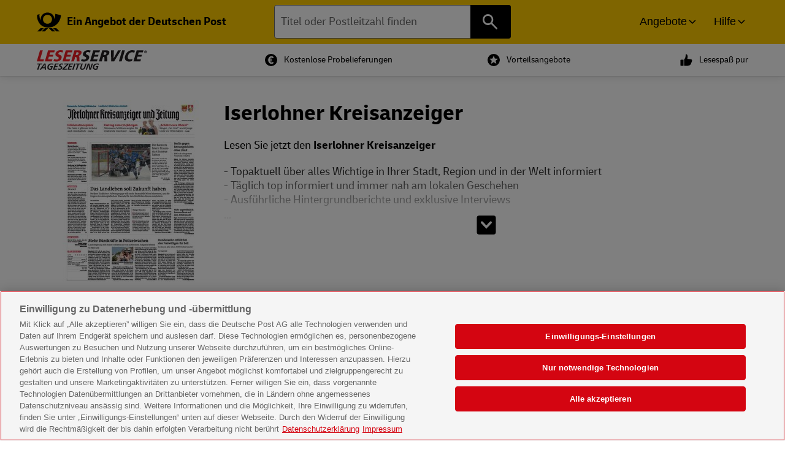

--- FILE ---
content_type: text/html; charset=UTF-8
request_url: https://www.leserservice.de/tageszeitungen/iserlohner-kreisanzeiger/
body_size: 20586
content:
<!DOCTYPE html>
<html lang="de">
<head>
    <title>Iserlohner Kreisanzeiger ⭐ Abo kostenlos testen</title>

    <link rel="canonical" href="https://www.leserservice.de/zeitschriften/iserlohner-kreisanzeiger-im-abo/"/>
    <meta name="viewport" content="width=device-width, initial-scale=1"/>
    <meta charset="utf-8">
    <meta http-equiv="x-dns-prefetch-control" content="off" />
    <meta name="robots" content="index" />
    <meta name="generator" content="Deutsche Post Leserservice - 3.10.251103"/>
    <meta name="publisher" content="Deutsche Post Leserservice" />
    <meta name="copyright" content="Deutsche Post Leserservice" />
    <meta name="description" content="Der offizielle Aboshop der Deutschen Post mit über 3.000 Zeitschriften, attraktiven Prämien und flexiblen Laufzeiten. Finden Sie Ihr perfektes Abo bei Leserservice.de." />
    <meta name="google-site-verification" content="pueqeLPRrnqZDfpPaO0jz1a8wt9Qi81MEK1APMQOqMI" />

        <link rel="image_src" href="https://www.leserservice.de/medien/objekte/150/841_8209_iserlohner_kreisanzeiger.jpg" />    <meta property="og:title" content=""/>
    <meta name="theme-color" content="#ffCC00">

    <link rel="shortcut icon" type="image/x-icon" href="/favicon.ico"/>
    <link rel="stylesheet" href="/frontend/leserservice/dist/css/app.css?v=411a14b48596c560418fcff781d7a35d">

    <script>
        // Define dataLayer and the gtag function.
        window.dataLayer = window.dataLayer || [];
        function gtag(){dataLayer.push(arguments);}
    </script>

    <!--Banner script here!-->

        <script type="text/javascript">
                window.hasOneTrustConsent = function(category){
            if(typeof window.OnetrustActiveGroups === "undefined"){
                return false;
            }
            return window.OnetrustActiveGroups.search(category) !== -1;
        }
    </script>
    <script type="text/javascript" charset="UTF-8" data-document-language="true" data-domain-script="b259d884-8a9b-4529-9763-56f9db374fb4" src="https://cdn.cookielaw.org/scripttemplates/otSDKStub.js" crossorigin="anonymous"></script>
    <!-- Google tag (gtag.js) -->
    <script async type="text/plain" src="https://www.googletagmanager.com/gtag/js" class="optanon-category-C0002 optanon-category-C0004"></script>
    <script type="text/javascript">
        window.dataLayer = window.dataLayer || [];
        function gtag(){dataLayer.push(arguments);}
        gtag('js', new Date());
    </script>
    <script type="text/plain" class="optanon-category-C0004">
        gtag('config', 'G-CRM1M02YW5', {
            'anonymize_ip': true,
            'allow_google_signals': false,
            'allow_ad_personalization_signals': true,
            'link_attribution': true,
            'ad_storage': 'granted',
            'analytics_storage': 'granted'
        });
    </script>
    <script type="text/plain" class="optanon-category-C0002">
        if (typeof gtag !== 'function') {
            window.dataLayer = window.dataLayer || [];
            function gtag(){dataLayer.push(arguments);}
            gtag('js', new Date());
        }
        gtag('config', 'AW-1069900717', {
            'ad_storage': 'granted',
            'analytics_storage': 'granted'
        });
    </script>
</head>    <body class="page page--tz">
        <a href="#page-content" class="skip-link">Zum Hauptinhalt springen</a>
        <a href="#page-footer" class="skip-link">Zum Footer springen</a>
        <header id="page-header" class="page__header page__header--with-search">
    <div class="header-top grid__container--full">
    <div class="header-top__inner grid__container">
        <div class="grid__row">
            <div class="header-top__left grid__cell--small-12 grid__cell--medium-4">
                <a href="/" class="header-top-left__logo" title="Logo des Deutsche Post Leserservice, verlinkt zur Startseite" role="link">
                    <svg class="show--for-small-only" width="100%" height="100%" aria-hidden="true" viewBox="0 0 135 23" xmlns="http://www.w3.org/2000/svg" xmlns:xlink="http://www.w3.org/1999/xlink" xml:space="preserve" style="fill-rule:evenodd;clip-rule:evenodd;stroke-linejoin:round;stroke-miterlimit:2;"><rect x="0" y="0" width="134.446" height="22.761" style="fill:none;"/><g><g><g><path d="M30.022,18.101l6.478,0l0.568,-1.932l-3.751,0l2.614,-8.751l-2.727,0l-3.182,10.683Z" style="fill:#bd1717;fill-rule:nonzero;"/><path d="M37.863,18.101l6.819,0l0.568,-1.932l-4.205,0l0.796,-2.614l3.75,0l0.569,-1.932l-3.751,0l0.682,-2.273l3.978,0l0.568,-1.932l-6.592,0l-3.182,10.683Z" style="fill:#bd1717;fill-rule:nonzero;"/><path d="M55.82,7.645c-0.909,-0.227 -1.478,-0.34 -2.614,-0.34c-3.864,-0 -4.773,2.727 -4.887,3.068c-1.137,3.75 3.637,2.841 3.068,4.887c-0.227,0.909 -1.136,1.25 -2.045,1.25c-1.023,0 -1.591,-0.341 -2.273,-0.682l-0.796,2.046c0.455,0.113 1.591,0.454 2.955,0.454c2.273,0 4.319,-1.25 4.887,-3.182c1.137,-3.75 -3.637,-2.841 -3.068,-4.773c0.227,-0.796 1.022,-1.136 1.818,-1.136c0.682,-0 1.591,0.227 2.046,0.568l0.909,-2.16" style="fill:#bd1717;fill-rule:nonzero;"/><path d="M55.138,18.101l6.819,0l0.454,-1.932l-4.091,0l0.796,-2.614l3.75,0l0.568,-1.932l-3.864,0l0.796,-2.273l3.977,0l0.569,-1.932l-6.592,0l-3.182,10.683Z" style="fill:#bd1717;fill-rule:nonzero;"/><path d="M68.776,9.237l0.795,-0c1.478,-0 1.364,0.909 1.137,1.363c-0.228,0.796 -0.909,1.364 -1.932,1.364l-0.796,0l0.796,-2.727m-5.114,8.864l2.727,0l1.25,-4.319c1.023,0 1.364,0 1.364,1.478l-0,2.841l2.841,0l-0.113,-3.523c-0,-1.25 -0.228,-1.705 -1.023,-1.818c2.273,-0.455 2.955,-2.16 3.068,-2.614c0.568,-1.932 -0.795,-2.728 -2.614,-2.728l-4.205,0l-3.295,10.683Z" style="fill:#bd1717;fill-rule:nonzero;"/><path d="M82.641,7.645c-0.909,-0.227 -1.478,-0.34 -2.614,-0.34c-3.864,-0 -4.773,2.727 -4.887,3.068c-1.136,3.75 3.637,2.841 3.068,4.887c-0.227,0.909 -1.136,1.25 -2.045,1.25c-1.023,0 -1.591,-0.341 -2.273,-0.682l-0.796,2.046c0.455,0.113 1.591,0.454 2.955,0.454c2.273,0 4.319,-1.25 4.887,-3.182c1.137,-3.75 -3.637,-2.841 -3.068,-4.773c0.227,-0.796 1.022,-1.136 1.818,-1.136c0.682,-0 1.591,0.227 2.046,0.568l0.909,-2.16" style="fill:#12120f;fill-rule:nonzero;"/><path d="M81.959,18.101l6.819,0l0.568,-1.932l-4.205,0l0.796,-2.614l3.75,0l0.568,-1.932l-3.864,0l0.796,-2.273l3.977,0l0.569,-1.932l-6.592,0l-3.182,10.683Z" style="fill:#12120f;fill-rule:nonzero;"/><path d="M95.938,9.237l0.795,-0c1.478,-0 1.364,0.909 1.137,1.363c-0.228,0.796 -0.91,1.364 -1.932,1.364l-0.796,0l0.796,-2.727m-5.228,8.864l2.727,0l1.251,-4.319c1.022,0 1.363,0 1.363,1.478l0,2.841l2.841,0l-0.113,-3.523c-0,-1.25 -0.227,-1.705 -1.023,-1.818c2.273,-0.455 2.955,-2.16 3.069,-2.614c0.568,-1.932 -0.796,-2.728 -2.614,-2.728l-4.205,0l-3.296,10.683Z" style="fill:#12120f;fill-rule:nonzero;"/><path d="M102.643,18.101l2.841,0l6.592,-10.683l-2.728,0l-4.318,7.728l0.227,-7.728l-2.841,0l0.227,10.683Z" style="fill:#12120f;fill-rule:nonzero;"/><path d="M110.144,18.101l2.727,0l3.069,-10.683l-2.614,0l-3.182,10.683Z" style="fill:#12120f;fill-rule:nonzero;"/><path d="M125.827,7.759c-0.341,-0.114 -1.136,-0.568 -2.841,-0.568c-2.273,-0 -5.569,1.591 -6.705,5.455c-1.023,3.409 0.568,5.569 3.636,5.569c1.478,-0 2.501,-0.228 2.955,-0.341l0.569,-2.273c-0.341,0.114 -1.137,0.568 -2.501,0.568c-1.704,0 -2.614,-1.364 -1.932,-3.523c0.568,-2.046 2.16,-3.409 3.978,-3.409c1.25,-0 1.818,0.34 2.159,0.568l0.682,-2.046" style="fill:#12120f;fill-rule:nonzero;"/><path d="M124.35,18.101l6.819,0l0.568,-1.932l-4.205,0l0.795,-2.614l3.751,0l0.568,-1.932l-3.864,0l0.796,-2.273l3.977,0l0.568,-1.932l-6.591,0l-3.182,10.683Z" style="fill:#12120f;fill-rule:nonzero;"/></g></g><g><g><g><path d="M9.577,18.625l3.754,0l-3.791,3.79l-3.754,0l3.791,-3.79Zm-8.854,3.79l3.755,0l3.789,-3.79l-3.753,0l-3.791,3.79Zm17.233,-3.79l-3.754,0l3.791,3.79l3.753,0l-3.79,-3.79Zm5.063,0l-3.754,0l3.791,3.79l3.753,0l-3.79,-3.79Zm5.554,-15.164c-0.533,7.722 -6.395,14.486 -15.092,14.482c-9.838,-0.003 -13.642,-8.454 -13.13,-14.857l2.89,-0.908c-0.47,3.644 0.672,6.272 1.459,7.477c-0.937,-5.155 3.002,-9.329 7.932,-9.332c4.435,-0.003 8.103,3.197 8.085,7.787c0.651,-1.752 1.104,-4.419 1.197,-6.287l6.659,1.638Zm-10.598,4.811c0,-2.908 -2.385,-5.265 -5.33,-5.265c-2.942,0 -5.328,2.357 -5.328,5.265c-0,2.908 2.386,5.265 5.328,5.265c2.945,0 5.33,-2.357 5.33,-5.265l0,0Z" style="fill-rule:nonzero;"/></g></g></g></g></svg>
                    <svg class="show--for-medium" width="100%" height="100%" aria-hidden="true"  viewBox="0 0 29 23" xmlns="http://www.w3.org/2000/svg" xmlns:xlink="http://www.w3.org/1999/xlink" xml:space="preserve" style="fill-rule:evenodd;clip-rule:evenodd;stroke-linejoin:round;stroke-miterlimit:2;"><rect x="0" y="0" width="28.913" height="22.761" style="fill:none;"/><g><g><g><g><path d="M9.577,18.625l3.754,0l-3.791,3.79l-3.754,0l3.791,-3.79Zm-8.854,3.79l3.755,0l3.789,-3.79l-3.753,0l-3.791,3.79Zm17.233,-3.79l-3.754,0l3.791,3.79l3.753,0l-3.79,-3.79Zm5.063,0l-3.754,0l3.791,3.79l3.753,0l-3.79,-3.79Zm5.554,-15.164c-0.533,7.722 -6.395,14.486 -15.092,14.482c-9.838,-0.003 -13.642,-8.454 -13.13,-14.857l2.89,-0.908c-0.47,3.644 0.672,6.272 1.459,7.477c-0.937,-5.155 3.002,-9.329 7.932,-9.332c4.435,-0.003 8.103,3.197 8.085,7.787c0.651,-1.752 1.104,-4.419 1.197,-6.287l6.659,1.638Zm-10.598,4.811c0,-2.908 -2.385,-5.265 -5.33,-5.265c-2.942,0 -5.328,2.357 -5.328,5.265c-0,2.908 2.386,5.265 5.328,5.265c2.945,0 5.33,-2.357 5.33,-5.265l0,0Z" style="fill-rule:nonzero;"/></g></g></g></g></svg>
                    <strong class="header-top-left__text show--for-medium">
                        Ein Angebot der Deutschen Post
                    </strong>
                </a>
            </div>
            <div class="header-top__middle grid__cell--small-12 grid__cell--medium-4">
                <div class="header-top__search" role="search" aria-label="Onlineshop Suche">
                    <div class="ve--suggestsuche" data-form-token="c7d1b96739abb057975fb442432812a182f32c18"></div>
                </div>
            </div>
            <div class="header-top__right grid__cell--small-12 grid__cell--medium-4">
                <nav class="navigation--top" aria-label="Header Navigation">
                    <button data-aria-controls="header-main" data-css-id="nav-toggle-main" class="button--toggle dropdown__toggle" data-css-class="dropdown__toggle" data-target="#header-main" data-group="header" data-button-text="Angebote">Angebote</button>
                    <button aria-expanded="false" data-aria-controls="header-help" data-css-id="nav-toggle-help" class="button--toggle dropdown__toggle" data-css-class="dropdown__toggle" data-target="#header-help" data-group="header" data-button-text="Hilfe">Hilfe</button>
                </nav>
            </div>
        </div>
    </div>
</div>
<div class="header-main grid__container--full toggle-container toggle-container--overlay" id="header-main">
    <div class="header-main__inner grid__container">
        <nav class="header-main__navigation grid__row grid__row--gap-x" id="navigation-main" aria-label="Haupt Navigation">
            
<div class="grid__cell grid__cell--medium-4">
    <nav class="header-main__navigation-zeitschriften" aria-label="Hauptnavigation Bereich Zeitschriften">
        <strong class="h5">Zeitschriften</strong>
                    <ul class="menu menu--underline">
                                <li class="menu__page menu__page--zeitschriften grid__cell">
                    <a href="/zeitschriften/aktionen/" title="" class=" ">Aktionsangebote</a>
                </li>
                                <li class="menu__page menu__page--zeitschriften grid__cell">
                    <a href="/zeitschriften/aktuelles-fernsehprogramm/" title="" class=" ">Aktuelles Fernsehprogramm</a>
                </li>
                                <li class="menu__page menu__page--zeitschriften grid__cell">
                    <a href="/zeitschriften/auto-und-motorrad/" title="" class=" ">Auto &amp; Motorrad</a>
                </li>
                                <li class="menu__page menu__page--zeitschriften grid__cell">
                    <a href="/zeitschriften/computer-und-technik/" title="" class=" ">Computer &amp; Technik</a>
                </li>
                                <li class="menu__page menu__page--zeitschriften grid__cell">
                    <a href="/zeitschriften/epaper/" title="" class=" ">Digitale Angebote</a>
                </li>
                                <li class="menu__page menu__page--zeitschriften grid__cell">
                    <a href="/zeitschriften/essen-kultur-und-reisen/" title="" class=" ">Essen, Kultur &amp; Reisen</a>
                </li>
                                <li class="menu__page menu__page--zeitschriften grid__cell">
                    <a href="/zeitschriften/epaper/" title="" class=" ">E-Paper</a>
                </li>
                                <li class="menu__page menu__page--zeitschriften grid__cell">
                    <a href="/zeitschriften/film-und-musik/" title="" class=" ">Film &amp; Musik</a>
                </li>
                                <li class="menu__page menu__page--zeitschriften grid__cell">
                    <a href="/zeitschriften/frauen-und-mode/" title="" class=" ">Frauen &amp; Mode</a>
                </li>
                                <li class="menu__page menu__page--zeitschriften grid__cell">
                    <a href="/zeitschriften/kinder-eltern-und-familie/" title="" class=" ">Kinder, Eltern &amp; Familie</a>
                </li>
                                <li class="menu__page menu__page--zeitschriften grid__cell">
                    <a href="/zeitschriften/leute-und-unterhaltung/" title="" class=" ">Leute &amp; Unterhaltung</a>
                </li>
                                <li class="menu__page menu__page--zeitschriften grid__cell">
                    <a href="/zeitschriften/maenner-und-lifestyle/" title="" class=" ">Männer &amp; Lifestyle</a>
                </li>
                                <li class="menu__page menu__page--zeitschriften grid__cell">
                    <a href="/zeitschriften/neu-beim-leserservice/" title="" class=" ">Neu beim LESERSERVICE</a>
                </li>
                                <li class="menu__page menu__page--zeitschriften grid__cell">
                    <a href="/zeitschriften/politik-und-wirtschaft/" title="" class=" ">Politik &amp; Wirtschaft</a>
                </li>
                                <li class="menu__page menu__page--zeitschriften grid__cell">
                    <a href="/zeitschriften/romane-und-raetsel/" title="" class=" ">Romane &amp; Rätsel</a>
                </li>
                                <li class="menu__page menu__page--zeitschriften grid__cell">
                    <a href="/zeitschriften/sport-freizeit-und-hobby/" title="" class=" ">Sport, Freizeit &amp; Hobby</a>
                </li>
                                <li class="menu__page menu__page--zeitschriften grid__cell">
                    <a href="/zeitschriften/Wissensmagazine/" title="" class=" ">Wissensmagazine</a>
                </li>
                                <li class="menu__page menu__page--zeitschriften grid__cell">
                    <a href="/zeitschriften/wohnen-garten-und-tiere/" title="" class=" ">Wohnen, Garten &amp; Tiere</a>
                </li>
                                                <li class="menu__page menu__page--zeitschriften grid__cell">
                    <a href="/zeitschriften/" title="zeitschriften Abo kaufen">
                    Alle Zeitschriften                    </a>
                </li>
                            </ul>
    </nav>
    </div>

<div class="grid__cell grid__cell--medium-4">
    <nav class="header-main__navigation-tageszeitungen" aria-label="Hauptnavigation Bereich Tageszeitungen">
        <strong class="h5">Tageszeitungen</strong>
                    <ul class="menu menu--underline">
                                <li class="menu__page menu__page--tageszeitungen grid__cell">
                    <a href="/tageszeitungen/#plzsuche" title="" class=" ">Suche nach Postleitzahl</a>
                </li>
                                <li class="menu__page menu__page--tageszeitungen grid__cell">
                    <a href="/tageszeitungen/#tageszeitungen-az" title="" class=" ">Tageszeitungen A-Z</a>
                </li>
                                <li class="menu__page menu__page--tageszeitungen grid__cell">
                    <a href="/tageszeitungen/iserlohner-kreisanzeiger/" title="" class=" is-active">Iserlohner Kreisanzeiger</a>
                </li>
                                                <li class="menu__page menu__page--zeitschriften grid__cell">
                    <a href="/tageszeitungen/" title="tageszeitungen Abo kaufen">
                    Tageszeitung finden                    </a>
                </li>
                            </ul>
    </nav>

    <nav class="header-main__navigation-epaper" aria-label="Hauptnavigation Bereich United Kiosk Partnerangebote">
        <strong class="h5">United Kiosk Partnerangebote</strong>
                    <ul class="menu menu--underline">
                                <li class="menu__page menu__page--epaper grid__cell">
                    <a href="/epaper/" title="" class=" ">E-Paper</a>
                </li>
                                <li class="menu__page menu__page--epaper grid__cell">
                    <a href="/epaper/pks/100/" title="" class=" ">Internationale Magazine</a>
                </li>
                                <li class="menu__page menu__page--epaper grid__cell">
                    <a href="/epaper/pks/101/" title="" class=" ">Fachzeitschriften</a>
                </li>
                                <li class="menu__page menu__page--epaper grid__cell">
                    <a href="/epaper/pks/102/" title="" class=" ">3.500 weitere Zeitschriften</a>
                </li>
                                            </ul>
    </nav>
    </div>
<div class="grid__cell grid__cell--medium-4">
    <div class="header-main__promo show--for-medium">
            </div>
</div>
        </nav>
    </div>
</div>
<div class="header-help grid__container--full toggle-container toggle-container--overlay" id="header-help">
    <div class="header-help__inner grid__container">
        <nav class="header-help__navigation grid__row grid__row--gap-x" id="navigation-help" aria-label="Hilfe Navigation">
            <div class="grid__cell grid__cell--medium-4">
    <strong id="zeitschriften-heading" class="h5">Zeitschriften im Abo</strong>
    <nav id="nav-zeitschriften" aria-labelledby="zeitschriften-heading">
        <ul class="menu menu--underline">
            <li class="menu__page menu__page--aboform-1 grid__cell grid__cell--medium-4">
                <a href="/zeitschriften-im-praemienabo/"
                   title="Zeitschriften im Prämienabo 12-Monate">Prämienabo 12-Monate                </a>
            </li>
            <li class="menu__page menu__page--aboform-1 grid__cell grid__cell--medium-4">
                <a href="/zeitschriften-im-geschenkabo/"
                   title="Zeitschriften im Abo verschenken">Abo verschenken</a>
            </li>
            <li class="menu__page menu__page--aboform-1 grid__cell grid__cell--medium-4">
                <a href="/zeitschriften-leser-werben/"
                   title="Zeitschriften Leser werben">Leser werben</a>
            </li>
        </ul>
    </nav>
</div>

<div class="grid__cell grid__cell--medium-4">
    <strong id="hilfe-kontakt-heading" class="h5">Hilfe & Kontakt</strong>
    <nav id="nav-hilfe-kontakt" aria-labelledby="hilfe-kontakt-heading">
        <ul class="menu menu--underline">
            <li class="menu__page menu__page--kundenservice grid__cell grid__cell--medium-4">
                <a href="/aboformen/" title="Unsere Aboformen">Aboformen</a>
            </li>
            <li class="menu__page menu__page--praemien grid__cell grid__cell--medium-4">
                <a href="/praemien/"
                   title="Fragen und Antworten zu unseren Angeboten">Prämien</a>
            </li>
            <li class="menu__page menu__page--kundenservice grid__cell grid__cell--medium-4">
                <a href="/kundenservice/" title="Zu unserem Kundenservice">Kundenservice</a>
            </li>
            <li class="menu__page menu__page--kontakt grid__cell grid__cell--medium-4">
                <a href="/kontakt/" title="Zu unserem Kontaktbereich">Kontakt</a>
            </li>
            <li class="menu__page menu__page--faq grid__cell grid__cell--medium-4">
                <a href="/fragen-und-antworten.htm"
                   title="Fragen und Antworten zu unseren Angeboten">Fragen &
                    Antworten</a>
            </li>
        </ul>
    </nav>
</div>

<div class="grid__cell grid__cell--medium-4">
    <nav id="nav-help-quicklinks" aria-label="Schnell-Links">
        <ul class="menu">
            <li>
                <a href="/kontakt/"
                   class="panel panel--info help-panel help-panel--hotline">
                    <strong>Kontakt</strong><br>
                    <small>Wir helfen Ihnen weiter.</small>
                </a>
            </li>
            <li>
                <a href="/newsletter/anmelden/"
                   class="panel panel--info help-panel help-panel--newsletter">
                    <strong>Newsletter</strong><br>
                    <small>Keine Angebot mehr verpassen.</small>
                </a>
            </li>
        </ul>
    </nav>
</div>        </nav>
    </div>
</div>    <div class="header__leserservice grid__container show--for-medium">
    <div class="grid__row">
        <div class="header-leserservice__info grid__cell">
            <a href="/" class="header-leserservice-info__logo" title="Logo der Deutsche Post Tageszeitungen, verlinkt zur Startseite">
                <svg width="100%" height="100%" viewBox="0 0 2264 412" role="img"
                     aria-label="Logo der Deutsche Post Tageszeitungen"
                     xmlns="http://www.w3.org/2000/svg"
                     xml:space="preserve"
                     style="fill-rule:evenodd;clip-rule:evenodd;stroke-linejoin:round;stroke-miterlimit:1.41421;"><path
                        d="M2234.78,33.284c3.328,0 5.606,-0.571 5.606,-4.306c0,-3.331 -3.578,-3.737 -6.34,-3.737l-4.957,0l0,8.043l5.691,0Zm-12.678,-13.406l12.269,0c8.287,0 13,2.435 13,9.75c0,5.931 -3.575,8.288 -8.613,8.694l8.613,14.137l-7.147,0l-7.8,-13.812l-3.335,0l0,13.812l-6.987,0l0,-32.581Zm11.781,39.247c11.619,0 20.884,-9.266 20.884,-22.834c0,-13.488 -9.265,-22.835 -20.884,-22.835c-11.781,0 -20.881,9.347 -20.881,22.835c0,13.568 9.1,22.834 20.881,22.834Zm0,-52.169c16.169,0 29.331,13.166 29.331,29.335c0,16.168 -13.162,29.334 -29.331,29.334c-16.169,0 -29.331,-13.166 -29.331,-29.334c0,-16.169 13.162,-29.335 29.331,-29.335Z"
                        style="fill:#231f20;fill-rule:nonzero;"/>
                    <path d="M135.587,233.878l11.81,-41.181l-79.294,0l54.119,-188.738l-56.294,0l-65.928,229.919l135.587,0Z"
                          style="fill:#ed1c24;fill-rule:nonzero;"/>
                    <path d="M164.884,234.438l142.454,0l11.546,-40.254l-88.222,0l16.654,-58.075l79.981,0l11.544,-40.256l-79.982,0l14.76,-51.478l84.1,0l11.543,-40.253l-138.337,0l-66.041,230.316Z"
                          style="fill:#ed1c24;fill-rule:nonzero;"/>
                    <path d="M540.663,7.919c-19.366,-4.291 -32.057,-7.919 -54.026,-7.919c-80.321,0 -99.912,58.734 -101.899,65.663c-23.56,82.162 77.084,60.384 64.309,104.928c-5.391,18.812 -25.016,27.387 -42.866,27.387c-20.937,0 -33.428,-7.915 -48.45,-14.184l-15.956,44.872c9.447,2.972 32.612,9.572 61.787,9.572c47.713,0 91.329,-26.4 103.816,-69.954c23.466,-81.834 -76.515,-62.365 -64.497,-104.271c4.919,-17.16 20.919,-25.079 39.113,-25.079c15.103,0 32.472,5.282 43.965,11.879l14.704,-42.894Z"
                          style="fill:#ed1c24;fill-rule:nonzero;"/>
                    <path d="M527.162,234.275l142.454,0l11.543,-40.253l-88.215,0l16.65,-58.075l79.981,0l11.544,-40.256l-79.981,0l14.759,-51.475l84.1,0l11.544,-40.257l-138.338,0l-66.041,230.316Z"
                          style="fill:#ed1c24;fill-rule:nonzero;"/>
                    <path d="M814.269,42.894l17.162,0c30.207,0 27.716,19.469 24.969,29.037c-4.728,16.5 -20.031,30.36 -41.656,30.36l-17.506,0l17.031,-59.397Zm-109.113,191.381l56.294,0l26.681,-93.047c20.597,0 28.15,0 28.425,31.347l0.844,61.7l59.044,0l-3.144,-75.231c-1.072,-27.388 -5.288,-36.625 -22.225,-38.606l0.188,-0.66c48.893,-8.909 61.149,-46.856 63.893,-56.425c12.206,-42.565 -16.609,-59.394 -56.084,-59.394l-87.875,0l-66.041,230.316Z"
                          style="fill:#ed1c24;"/>
                    <path d="M1104.66,7.919c-19.366,-4.291 -32.057,-7.919 -54.026,-7.919c-80.324,0 -99.912,58.734 -101.9,65.663c-23.562,82.162 77.082,60.384 64.31,104.928c-5.394,18.812 -25.016,27.387 -42.863,27.387c-20.943,0 -33.431,-7.915 -48.45,-14.184l-15.962,44.872c9.45,2.972 32.612,9.572 61.794,9.572c47.709,0 91.318,-26.4 103.809,-69.954c23.466,-81.834 -76.513,-62.365 -64.497,-104.271c4.922,-17.16 20.922,-25.079 39.116,-25.079c15.103,0 32.472,5.282 43.965,11.879l14.704,-42.894Z"
                          style="fill:#231f20;fill-rule:nonzero;"/>
                    <path d="M1091.16,234.275l142.453,0l11.543,-40.253l-88.218,0l16.653,-58.075l79.981,0l11.544,-40.256l-79.982,0l14.757,-51.475l84.103,0l11.544,-40.257l-138.335,0l-66.043,230.316Z"
                          style="fill:#231f20;fill-rule:nonzero;"/>
                    <path d="M1385.13,42.894l17.163,0c30.206,0 27.709,19.469 24.968,29.037c-4.728,16.5 -20.031,30.36 -41.656,30.36l-17.503,0l17.028,-59.397Zm-109.116,191.381l56.297,0l26.678,-93.047c20.6,0 28.147,0 28.429,31.347l0.843,61.7l59.044,0l-3.144,-75.231c-1.071,-27.388 -5.29,-36.625 -22.228,-38.606l0.191,-0.66c48.894,-8.909 61.15,-46.856 63.89,-56.425c12.207,-42.565 -16.606,-59.394 -56.084,-59.394l-87.872,0l-66.044,230.316Z"
                          style="fill:#231f20;"/>
                    <path d="M1525.83,234.275l60.412,0l138.472,-230.316l-57.672,0l-91.406,167.95l-0.69,0l5.937,-167.95l-60.412,0l5.359,230.316Z"
                          style="fill:#231f20;fill-rule:nonzero;"/>
                    <path d="M1683.95,234.275l56.294,0l66.037,-230.316l-56.29,0l-66.041,230.316Z"
                          style="fill:#231f20;fill-rule:nonzero;"/>
                    <path d="M2013.55,11.219c-8.228,-3.631 -24.244,-11.219 -59.944,-11.219c-48.743,0 -117.437,33.656 -141.656,118.128c-20.912,72.922 11.553,120.11 77.119,120.11c30.547,0 51.969,-5.282 62.437,-8.254l11.75,-48.175c-6.153,2.313 -25.122,12.213 -52.587,12.213c-35.7,0 -54.11,-30.359 -41.244,-75.234c13.344,-46.525 45.791,-75.894 83.553,-75.894c25.744,0 37.7,8.581 44.956,13.2l15.616,-44.875Z"
                          style="fill:#231f20;fill-rule:nonzero;"/>
                    <path d="M1982.5,234.275l142.456,0l11.541,-40.253l-88.213,0l16.65,-58.075l79.982,0l11.54,-40.256l-79.981,0l14.765,-51.475l84.094,0l11.547,-40.257l-138.334,0l-66.047,230.316Z"
                          style="fill:#231f20;fill-rule:nonzero;"/>
                    <path d="M11.728,280.334l99.384,0l-6.509,20.282l-36.325,0l-35.537,108.422l-26.925,0l35.543,-108.422l-36.328,0l6.697,-20.282Z"
                          style="fill:#231f20;fill-rule:nonzero;"/>
                    <path d="M120.731,359.253l39.832,0l-1.847,-56.053l-0.738,0l-37.247,56.053Zm30.4,-78.919l28.578,0l9.032,128.704l-25.816,0l-1.125,-29.504l-54.769,0l-19.706,29.504l-28.584,0l92.39,-128.704Z"
                          style="fill:#231f20;fill-rule:nonzero;"/>
                    <path d="M335.041,307.625c-9.238,-6.453 -21.285,-9.222 -34.744,-9.222c-31.347,0 -53.819,24.525 -57.222,54.947c-2.328,20.838 10.178,37.616 32.122,37.616c5.897,0 9.772,0 12.866,-1.291l11.003,-34.109l-27.288,0l6.509,-20.285l52.185,0l-22.609,70.253c-7.91,3.132 -22.582,5.716 -35.119,5.716c-37.8,0 -61.125,-17.334 -56.672,-57.159c5.256,-47.022 39.29,-75.969 85.756,-75.969c14.384,0 29.275,2.028 42.159,7.191l-8.946,22.312Z"
                          style="fill:#231f20;fill-rule:nonzero;"/>
                    <path d="M373.294,280.334l75.784,0l-6.137,20.282l-50.341,0l-10.184,31.712l44.993,0l-6.325,20.288l-45.175,0l-11.603,36.137l50.894,0l-6.694,20.285l-76.709,0l41.497,-128.704Z"
                          style="fill:#231f20;fill-rule:nonzero;"/>
                    <path d="M532.787,305.044c-7.124,-3.872 -16.587,-6.641 -25.993,-6.641c-9.219,0 -21.985,3.691 -23.222,14.753c-2.31,20.65 41.719,19.36 37.719,55.132c-3.525,31.528 -29.51,42.962 -57.725,42.962c-12.354,0 -24.747,-2.95 -35.888,-7.191l9.088,-21.94c9.443,4.609 19.481,8.847 30.547,8.847c12.353,0 25.221,-6.269 26.771,-20.097c2.597,-23.231 -41.703,-19.544 -37.868,-53.844c3.031,-27.103 27.584,-38.903 52.293,-38.903c11.247,0 22.697,1.475 32.735,5.716l-8.457,21.206Z"
                          style="fill:#231f20;fill-rule:nonzero;"/>
                    <path d="M566.147,280.334l88.328,0l-6.697,20.282l-87.481,88.137l58.634,0l-6.509,20.285l-90.35,0l6.325,-20.285l87.3,-88.137l-56.241,0l6.691,-20.282Z"
                          style="fill:#231f20;fill-rule:nonzero;"/>
                    <path d="M670.875,280.334l75.784,0l-6.137,20.282l-50.341,0l-10.184,31.712l44.99,0l-6.325,20.288l-45.174,0l-11.604,36.137l50.894,0l-6.691,20.285l-76.709,0l41.497,-128.704Z"
                          style="fill:#231f20;fill-rule:nonzero;"/>
                    <path d="M767.488,280.334l26.921,0l-41.496,128.704l-26.922,0l41.497,-128.704Z"
                          style="fill:#231f20;fill-rule:nonzero;"/>
                    <path d="M805.1,280.334l99.387,0l-6.509,20.282l-36.325,0l-35.541,108.422l-26.921,0l35.54,-108.422l-36.328,0l6.697,-20.282Z"
                          style="fill:#231f20;fill-rule:nonzero;"/>
                    <path d="M942.462,280.334l-19.918,61.035c-6.26,18.069 -16.606,49.597 11.975,49.597c26.553,0 34.231,-24.15 41.212,-45.36l21.313,-65.272l25.443,0l-25.846,77.81c-11.069,33.009 -28.804,53.106 -64.575,53.106c-42.044,0 -49.647,-24.341 -37.985,-61.031l22.566,-69.885l25.815,0Z"
                          style="fill:#231f20;fill-rule:nonzero;"/>
                    <path d="M1046.44,280.334l32.637,0l16.547,97.725l0.369,0l31.95,-97.725l24.341,0l-42.238,128.704l-33.191,0l-15.89,-98.647l-0.369,0l-31.497,98.647l-24.706,0l42.047,-128.704Z"
                          style="fill:#231f20;fill-rule:nonzero;"/>
                    <path d="M1268.34,307.625c-9.234,-6.453 -21.281,-9.222 -34.74,-9.222c-31.347,0 -53.819,24.525 -57.222,54.947c-2.328,20.838 10.178,37.616 32.119,37.616c5.9,0 9.772,0 12.869,-1.291l11.003,-34.109l-27.288,0l6.509,-20.285l52.182,0l-22.606,70.253c-7.91,3.132 -22.582,5.716 -35.119,5.716c-37.8,0 -61.125,-17.334 -56.675,-57.159c5.259,-47.022 39.29,-75.969 85.756,-75.969c14.384,0 29.278,2.028 42.159,7.191l-8.947,22.312Z"
                          style="fill:#231f20;fill-rule:nonzero;"/></svg>
            </a>
            <div class="header-leserservice-info__icon">
                <img src="/img/system_icons_business/dp_ui_business_bezahlen_rgb_schwarz.svg" class="icon block block--h1-h" alt="" role="presentation">Kostenlose Probelieferungen
            </div>
            <div class="header-leserservice-info__icon">
                <img src="/img/system_icons_kommunikation/dp_ui_kommunikation_bewerten_rgb_schwarz.svg" class="icon block block--h1-h" alt="" role="presentation">Vorteilsangebote
            </div>
            <div class="header-leserservice-info__icon">
                <img src="/img/system_icons_basics/dp_ui_basic_daumen_hoch_rgb_schwarz.svg" class="icon block block--h1-h" alt="" role="presentation">Lesespaß pur
            </div>
        </div>
    </div>
</div>    </header>
<nav class="quickaccess show--for-xlarge" role="navigation" aria-label="Schnellzugriffsnavigation">
    <ul class="omniture">

        <li>
            <a href="/newsletter/" title="Newsletter" class="quickaccess-link quickaccess-link--newsletter"
               aria-label="Zur Newsletter Anmeldung">
                Newsletter
            </a>
        </li>

        <li class="show-for--page-checkout-supplier-21">
            <a href="tel:054180009055" title="Bestellhotline" class="quickaccess-link quickaccess-link--hotline"
               aria-label="Bestellhotline anrufen: 0541 80009055 (Gilt nur für ausgewählte Zeitschriften)">
                Bestell-<br>Hotline
            </a>
        </li>

        <li class="show-for--page-supplier-21">
            <button title="Chat" class="action--open-chat quickaccess-link quickaccess-link--chat"
                    aria-label="Chat zum Kundenservice">
                Chat
            </button>
        </li>

        <li class="quickaccess--supplier-21">
            <a href="/kontakt/" title="Kontakt" class="quickaccess-link quickaccess-link--kontakt"
               aria-label="Kontakt">
                Kontakt
            </a>
        </li>

        <li class="show-for--page-supplier-336">
            <a href="/kontakt/#tab-1" title="Kontakt" class="quickaccess-link quickaccess-link--kontakt"
               aria-label="Kontakt">
                Kontakt
            </a>
        </li>

    </ul>
</nav>        <main class="page__content" id="page-content">
                <section class="product-details grid__container padding--y-2">
        <div class="grid__row grid__row--gap-x grid__row--gap-y">
            <div class="grid__cell margin--bottom-1">
                <section class="product grid__row grid__row--gap-x-medium">
    <div class="ve--product-cover product-cover grid__cell grid__cell--medium-4 grid__cell--large-3">
        <noscript>
            <picture>
                <source media="(min-width:640px)" srcset="https://www.leserservice.de/medien/objekte/300/841_8209_iserlohner_kreisanzeiger.jpg">
                <img src="https://www.leserservice.de/medien/objekte/222/841_8209_iserlohner_kreisanzeiger.jpg" alt="Iserlohner Kreisanzeiger"
                     class="product-picture__image">
            </picture>
        </noscript>
    </div>
    <div class="grid__cell grid__cell--medium-8 grid__cell--large-9">
        <h1 class="product__header h2">
            Iserlohner Kreisanzeiger            <span class="product__subheader header--subheader"></span>
        </h1>
        <div class="ve--readmore">
            <div class="product__description">
                <p>Lesen Sie jetzt den<strong> Iserlohner Kreisanzeiger</strong></p>
<p>- Topaktuell &uuml;ber alles Wichtige in Ihrer Stadt, Region und in der Welt informiert<br />- T&auml;glich top informiert und immer nah am lokalen Geschehen<br />- Ausf&uuml;hrliche Hintergrundberichte und exklusive Interviews</p>            </div>
                            <nav class="product__tags" role="navigation" aria-label="Schlagwörter zum Produkt">
                    <ul class="menu">
                                            </ul>
                </nav>
                    </div>
    </div>
</section>            </div>
            <div class="grid__cell is--hidden">
                <div class="productassistent margin--bottom-2">

            <h2 class="show--for-screenreader">Abo zusammenstellen</h2>
    
    <div class="productassistent__subscriptions margin--bottom-2"
     data-objekt-string="{&quot;id&quot;:&quot;841&quot;,&quot;bezeichnung&quot;:&quot;Iserlohner Kreisanzeiger&quot;,&quot;mandant&quot;:&quot;2&quot;,&quot;verlag&quot;:&quot;IKZ Anzeigen- und Vertriebsgesellschaft mbH&quot;,&quot;verlagStrasse&quot;:&quot;Theodor-Heuss-Ring 4-6&quot;,&quot;verlagPlz&quot;:&quot;58636&quot;,&quot;verlagOrt&quot;:&quot;Iserlohn&quot;,&quot;cover&quot;:&quot;https:\/\/www.leserservice.de\/medien\/objekte\/222\/841_8209_iserlohner_kreisanzeiger.jpg&quot;,&quot;coverAlt&quot;:&quot;Iserlohner Kreisanzeiger&quot;,&quot;coverMedium&quot;:&quot;https:\/\/www.leserservice.de\/medien\/objekte\/300\/841_8209_iserlohner_kreisanzeiger.jpg&quot;,&quot;coverLarge&quot;:&quot;https:\/\/www.leserservice.de\/medien\/objekte\/400\/841_8209_iserlohner_kreisanzeiger.jpg&quot;}"
     data-abogroups-string="[{&quot;bezeichnung&quot;:&quot;Abos&quot;,&quot;abos&quot;:[],&quot;aktiv&quot;:null}]"
     data-has-checkout="1"
     data-token="c7d1b96739abb057975fb442432812a182f32c18">
</div></div>
                            </div>
        </div>
    </section>
    <section class="grid__container margin--bottom margin--top-2">
        <div class="grid__row">
            <div class="grid__cell">
                <div class="widget widget--tageszeitung-suche widget--card" id="plzsuche">

<div class="tageszeitung-suche__form">
            <div>
            <h2>Täglich GRATIS lesen, was Ihre Region und die Welt bewegt</h2>
        </div>
        <p>Über die Postleitzahleingabe finden Sie ganz bequem die Angebote für Ihre Region.</p>
    
            <form method="post" accept-charset="utf-8" action="&#x2F;tageszeitungen&#x2F;&#x23;widgetTageszeitungSuche" id="tz-plz-suche" class="ve-form">        <div class="input-group">
            <div class="input-group-wrapper">
                                <label class="is--required&#x20;label--inset" for="plz-6c7bccb9-6f3d-4646-ac98-135538e70209">Postleitzahl</label><input type="text" name="plz" class="input--label-inset" autocomplete="off" required="required" maxlength="5" id="plz-6c7bccb9-6f3d-4646-ac98-135538e70209" placeholder="" value="">                <a id="tageszeitung-suche-reset-plz" class="button button--reset" role="button" aria-label="Ergebnis der Tageszeitung-Suche zurücksetzen" tabindex="0"></a>
            </div>
            <div class="input-group-button">
                <button type="submit" name="setPlz" aria-label="Zeitungen&#x20;finden&#x20;-&#x20;In&#x20;Ihrem&#x20;PLZ&#x20;Gebiet" class="button&#x20;button--secondary" id="setPlz-c2a80113-7352-4498-a3bd-978b4b92713c" value="">Zeitungen finden</button>            </div>
        </div>
        </form>        <div class="ve--widget-tz-suche" data-teleport-target="#tz-plz-suche"></div>
    
</div></div>            </div>
        </div>
    </section>


        </main>
        <footer id="page-footer" class="page__footer page__footer--default grid__container grid__container--full has-background--gray-5">
        <div class="grid__container grid__row">
            <!-- / Payment Types -->
            <div class="grid__cell footer__payment-types">
                <svg role="img" aria-label="Logo für SEPA (Single Euro Payments Area)" class="payment__type--sepa" height="685" viewBox="-.28266667 -10.16017133 891.07166667 253.68217133" width="2500" xmlns="http://www.w3.org/2000/svg"><path d="m197.703 77.694h-60.973q0-15.005-3.52-20.137-5.44-7.583-30.029-7.587-23.875 0-31.615 4.369-7.722 4.39-7.726 19.079 0 13.294 6.854 17.5 4.918 2.977 13 3.5l12.294.867q39.534 2.616 49.373 3.682 31.263 3.151 45.324 16.621 11.061 10.511 13.176 27.469a191.207 191.207 0 0 1 1.229 22.929q0 29.412-5.612 43.056-10.177 25.043-45.765 31.671-14.915 2.8-45.607 2.806-51.221 0-71.374-6.117-24.73-7.506-32.621-30.4-4.4-12.752-4.381-42.473h60.967v5.069q0 15.861 9.108 20.4a35.743 35.743 0 0 0 15.239 3.316h22.418q17.155 0 21.885-1.762 8.41-3.3 11.042-10.657a40.749 40.749 0 0 0 1.4-11.724q0-16.076-11.724-19.58-4.4-1.384-40.784-3.845-29.231-2.087-40.6-4.03-29.941-5.6-39.9-23.072-8.761-14.857-8.751-44.943 0-22.894 4.73-36.712t15.246-20.986q15.429-11.019 39.439-12.939 19.993-1.742 44.354-1.757 38.379 0 54.7 4.392 39.8 10.692 39.8 59.9 0 4.035-.594 12.1m268.101 165.823v-243.5h122.1q25.12 0 38.307 4.1 30.122 9.433 40.454 38.641 5.343 15.332 5.347 46.154 0 37.05-5.89 53.254-11.748 32.051-48.294 36.87-4.292.723-36.545 1.252l-10.875.362h-39.069v62.867zm65.539-119.35h40.858q19.43-.7 23.666-3.019c3.872-2.129 6.474-6.4 7.768-12.791q1.245-6.379 1.243-18.991 0-15.45-2.477-22.919-3.534-10.483-16.941-12.786-2.657-.348-12.712-.357h-41.4zm280.56 77.268h-87.623l-11.775 42.082h-67.8l73.166-243.5h98.857l74.059 243.5h-66.38zm-13.013-47.434-30.71-105.553-29.8 105.553z" fill="#10298e"/><path d="m375.353 34.281a86.153 86.153 0 0 1 67.01 31.954l14.126-30.289a123.816 123.816 0 0 0 -85.328-33.767c-51.64 0-95.814 31.193-113.938 75.344h-27.548l-16.269 34.87h35.436q-.422 4.875-.441 9.772a117.841 117.841 0 0 0 .6 11.849h-17.805l-16.264 34.88h43.13c18.643 43.033 62.265 73.243 113.094 73.243a124.152 124.152 0 0 0 69.076-20.791v-42.745a86.218 86.218 0 0 1 -137.131-9.707h90.309l16.262-34.88h-119.856a87.87 87.87 0 0 1 -.51-21.625h130.453l16.26-34.866h-135.443a86.367 86.367 0 0 1 74.778-43.246" fill="#ffbe00"/><path d="m375.353 35.325a85.022 85.022 0 0 1 66.2 31.573l1.053 1.3.714-1.517 14.124-30.29.315-.691-.543-.519a125.936 125.936 0 0 0 -156.172-12.744 121.519 121.519 0 0 0 -44.786 54.692l.965-.649h-28.221l-.278.6-16.264 34.877-.7 1.489h37.084l-1.043-1.136q-.422 4.919-.441 9.86c0 3.914.2 7.944.6 11.956l1.043-1.15h-18.466l-.278.6-16.274 34.877-.691 1.489h44.772l-.96-.631c19.441 44.874 64.213 73.873 114.054 73.873a125.107 125.107 0 0 0 69.648-20.958l.459-.306v-46.093l-1.827 2.087a85.181 85.181 0 0 1 -135.471-9.591l-.872 1.623h90.982l.278-.6 16.264-34.885.7-1.484h-121.51l1.039.9a86.817 86.817 0 0 1 -.506-21.374l-1.043.941h131.126l.278-.6 16.26-34.875.7-1.489h-137.09l.9 1.572a85.721 85.721 0 0 1 73.878-42.727m-74.778 43.246h135.439l-.951-1.489-16.255 34.875.946-.6h-131.4l-.1.946a90.248 90.248 0 0 0 .519 21.876l.139.9h120.76l-.946-1.493-16.26 34.875.941-.6h-92.252l1.067 1.614a87.289 87.289 0 0 0 138.8 9.832l-1.837-.691v42.745l.464-.863a123.084 123.084 0 0 1 -68.484 20.605c-49.011 0-93.022-28.508-112.13-72.617l-.278-.626h-43.821l.955 1.5 16.253-34.901-.951.612h18.971l-.12-1.159c-.394-3.942-.6-7.9-.6-11.743 0-2.954.148-6.126.441-9.683l.093-1.132h-36.568l.941 1.489 16.265-34.875-.941.6h28.243l.264-.649a119.518 119.518 0 0 1 44.03-53.751 123.856 123.856 0 0 1 153.558 12.535l-.232-1.206-14.117 30.297 1.762-.223a87.318 87.318 0 0 0 -143.517 11.432l-.909 1.572z" fill="#10298e"/></svg>
                <svg role="img" aria-label="Symbol für Kauf auf Rechnung" class="payment__type--invoice" xmlns="http://www.w3.org/2000/svg" xml:space="preserve" id="Ebene_1" x="0" y="0" style="enable-background:new 0 0 2977.9 665" version="1.1" viewBox="0 0 2977.9 665"><style>.st0{stroke:#000;stroke-width:10;stroke-miterlimit:10}.st1{fill:#fff}</style><path d="M643 248V25.6h30v97h37.1l71.8-97h34.4l-81.5 108.8L819.2 248h-36.7l-72.8-98.7H673V248h-30zM889 251.3c-15.1 0-27.3-4.5-36.7-13.6-9.4-9.1-14.2-20.9-14.2-35.5 0-16.4 5.9-29.4 17.9-38.9 11.9-9.5 28.1-14.3 48.5-14.3h38.1v-5.4c0-28.5-13.3-42.8-39.8-42.8-7.6 0-15.2 1.4-22.6 4.2-7.4 2.8-13.8 6.8-19.2 12l-14.8-19.2c15.5-14.8 35-22.2 58.6-22.2 43.3 0 65 22.7 65 68.1v65.4c0 11.9 4.7 17.9 14.2 17.9.9 0 1.9-.1 2.9-.2s2.3-.3 3.9-.5v24.3c-3.8.7-8.4 1-13.8 1-20.2 0-31.2-10.3-33-31-6.1 9.9-13.8 17.5-23.2 22.9-9.6 5.1-20.1 7.8-31.8 7.8zm8.4-24.6c19.3 0 34.4-9.4 45.1-28.3v-27.3h-35.4c-12.6 0-22.5 2.6-29.7 7.9-7.2 5.3-10.8 12.5-10.8 21.7 0 7.9 2.7 14.2 8.3 18.9 5.6 4.8 13.1 7.1 22.5 7.1zM1076.7 251.3c-16.4 0-29.5-5.5-39.4-16.5-9.9-11-14.8-27.4-14.8-49.2V79.5h28.6v102.4c0 14.6 3.1 25.6 9.4 32.9 6.3 7.3 14.9 11 25.9 11 10.8 0 19.8-2.9 27-8.8 7.2-5.8 12.8-12.5 16.8-19.9V79.5h28.6V248h-26.6v-32.3c-5.2 9.9-12.2 18.3-21.2 25.3-9 6.8-20.4 10.3-34.3 10.3zM1224.2 248V103.8h-28.6V79.5h28.6v-9.8c0-21.3 4.9-36.9 14.8-46.8 9.9-9.9 23.7-14.8 41.4-14.8 3.1 0 6 .1 8.6.3 2.6.2 4.9.6 6.9 1V34c-4.9-.7-9-1-12.1-1-11.7 0-19.8 3-24.3 9.1s-6.7 15.6-6.7 28.6v8.8h43.5v24.3h-43.5V248h-28.6zM1430.1 251.3c-15.1 0-27.3-4.5-36.7-13.6-9.4-9.1-14.2-20.9-14.2-35.5 0-16.4 5.9-29.4 17.9-38.9 11.9-9.5 28.1-14.3 48.5-14.3h38.1v-5.4c0-28.5-13.3-42.8-39.8-42.8-7.6 0-15.2 1.4-22.6 4.2-7.4 2.8-13.8 6.8-19.2 12l-14.8-19.2c15.5-14.8 35-22.2 58.6-22.2 43.3 0 65 22.7 65 68.1v65.4c0 11.9 4.7 17.9 14.2 17.9.9 0 1.9-.1 2.9-.2s2.3-.3 3.9-.5v24.3c-3.8.7-8.4 1-13.8 1-20.2 0-31.2-10.3-33-31-6.1 9.9-13.8 17.5-23.2 22.9-9.6 5.1-20.1 7.8-31.8 7.8zm8.4-24.6c19.3 0 34.4-9.4 45.1-28.3v-27.3h-35.4c-12.6 0-22.5 2.6-29.7 7.9-7.2 5.3-10.8 12.5-10.8 21.7 0 7.9 2.7 14.2 8.3 18.9 5.6 4.8 13.1 7.1 22.5 7.1zM1617.8 251.3c-16.4 0-29.5-5.5-39.4-16.5-9.9-11-14.8-27.4-14.8-49.2V79.5h28.6v102.4c0 14.6 3.1 25.6 9.4 32.9 6.3 7.3 14.9 11 25.9 11 10.8 0 19.8-2.9 27-8.8 7.2-5.8 12.8-12.5 16.8-19.9V79.5h28.6V248h-26.6v-32.3c-5.2 9.9-12.2 18.3-21.2 25.3-8.9 6.8-20.4 10.3-34.3 10.3zM1765.4 248V103.8h-28.6V79.5h28.6v-9.8c0-21.3 4.9-36.9 14.8-46.8 9.9-9.9 23.7-14.8 41.4-14.8 3.1 0 6 .1 8.6.3 2.6.2 4.9.6 6.9 1V34c-4.9-.7-9-1-12.1-1-11.7 0-19.8 3-24.3 9.1s-6.7 15.6-6.7 28.6v8.8h43.5v24.3H1794V248h-28.6z" class="st0"/><path d="M647.2 658.3V361.8h115.9c35.6 0 63.4 8 83.3 24s29.9 38.4 29.9 67.2v9.4c0 19.2-4.5 35.6-13.5 49.2-9 13.6-21.9 23.9-38.6 30.8l66.5 115.9h-77.3L759 553.6h-44.5v104.7h-67.3zM764 416.6h-49.4v82.2H764c14.4 0 25.5-3.3 33.2-9.9 7.8-6.6 11.7-15.9 11.7-27.9v-6.7c0-12.3-3.9-21.6-11.7-28.1-7.8-6.4-18.8-9.6-33.2-9.6zM936.9 658.3V361.8h197.7v58h-130.3v60.6h116.8v55.7h-116.8v64.2h134.8v58H936.9zM1317.5 665c-27.3 0-50.9-5.8-71-17.3s-35.6-27.9-46.5-49.2c-10.9-21.3-16.4-46.4-16.4-75.5v-26c0-29 5.5-54.2 16.4-75.5 10.9-21.3 26.4-37.7 46.5-49.2s43.7-17.3 71-17.3c41.6 0 76.1 15.1 103.3 45.4l-39.5 42.7c-18-19.8-38.2-29.7-60.6-29.7-21.9 0-38.7 7.4-50.5 22.2-11.8 14.8-17.7 36.2-17.7 64v20.7c0 27.6 5.8 48.8 17.5 63.8s28.5 22.5 50.3 22.5c11.4 0 22.4-2.2 33-6.7 10.6-4.5 20.9-12 30.8-22.5l39.5 42.7c-12.9 15-28.4 26.2-46.5 33.7-18.2 7.5-38.1 11.2-59.6 11.2zM1468.9 658.3V361.8h67.8V480h113.2V361.8h67.8v296.5h-67.8V537.9h-113.2v120.4h-67.8zM1786 658.3V361.8h86.7l96.1 207.6h7.2V361.8h62.9v296.5h-86.7l-96.1-207.6h-7.2v207.6H1786zM2227.2 665c-39.2 0-69.6-11-91-33-21.4-22-32.1-55.6-32.1-100.9V361.8h68.3V528c0 26.7 4.6 46.2 13.7 58.6 9.1 12.4 23.1 18.6 42 18.6s32.9-6.2 42-18.6c9.1-12.4 13.7-32 13.7-58.6V361.8h66v169.4c0 45.2-10.6 78.8-31.7 100.9-21.1 21.9-51.4 32.9-90.9 32.9zM2415 658.3V361.8h86.7l96.1 207.6h7.2V361.8h62.9v296.5h-86.7l-96.1-207.6h-7.2v207.6H2415zM2853.4 665c-40.7 0-72.6-12.6-95.5-37.7-22.9-25.2-34.4-60-34.4-104.7v-26.1c0-29.7 5.5-55 16.6-76.1 11.1-21.1 26.7-37.3 46.9-48.5s43.6-16.8 70.3-16.8c21.6 0 40.9 3.7 58 11s31.9 18 44.5 32.1l-39.5 41.8c-9.9-9.9-19.9-16.8-30.1-20.7-10.2-3.9-20.8-5.8-31.9-5.8-21.6 0-38.1 7.3-49.6 21.8s-17.3 35.9-17.3 64V520c0 28.2 5.3 49.6 15.9 64.5 10.6 14.8 26.1 22.2 46.5 22.2 18.6 0 32.9-6.1 42.9-18.4 10-12.3 15-28.1 15-47.6h-59.3v-54.8h125.3V538c0 26.7-5.1 49.5-15.3 68.5-10.2 19-24.6 33.5-43.1 43.6-18.4 9.9-40.4 14.9-65.9 14.9z"/><path id="path2_00000027582001229924437850000001393563308223997582_" d="M537.7 315.9v-.4c-.2-2.9-1.8-5.7-4.2-7.3L427 230.8V40.7c.3-19.2-16.5-36-35.7-35.7H146.4c-19.1-.4-36 16.5-35.7 35.7v190.1L4.2 308.1c-2.4 1.6-4 4.4-4.2 7.3v340.1c0 2.4.9 4.8 2.6 6.5l.1.1C4.5 664 7 665 9.5 665h518.7c2.5 0 5-1 6.7-2.8l.1-.1c1.7-1.8 2.6-4.1 2.6-6.5V316l.1-.1z"/><path id="polygon4_00000012435275219991619370000015066609652233641891_" d="M512.1 316 427 254.2v123.5z" class="st1"/><path id="path6_00000040573013620640533110000004600457115455960766_" d="M408.4 66.8V40.7c0-4.5-1.8-8.9-5-12.1-3.2-3.2-7.5-5-12.1-5h-245c-4.5 0-8.9 1.8-12.1 5-3.2 3.2-5 7.5-5 12.1v26.1l146.2 10.3 133-10.3z" class="st1"/><path id="path8_00000164484625486999082500000010053711952437587865_" d="M377.7 505.5c1.8-1.2 4-1.7 6.1-1.5 3.5.1 6.2 3.1 8.5 5.4L518.7 633V334.6L274.4 511.8c-1.7 1.2-3.5 1.8-5.6 1.8-2 0-3.9-.6-5.6-1.8L19 334.6V633l126.5-123.6c2.3-2.3 5-5.3 8.5-5.4 8.6-1.2 14 10.3 7.6 16.2L32.7 646h472.2L376.2 520.2c-4.3-4-3.6-11.7 1.5-14.7z" class="st1"/><path id="polygon10_00000161591877733812129860000001214623990636412828_" d="M110.7 377.7V254.2L25.6 316z" class="st1"/><path id="polygon12_00000104680765724527335690000004852835806477746848_" d="m136.5 397 120.3 86.7c7.1 5.7 17.1 5.7 24.2 0L401.2 397c4.6-3.7 7.2-9.2 7.2-15V41c0-10.7-8.6-19.3-19.3-19.3H148.6c-10.7 0-19.3 8.6-19.3 19.3v341c0 5.8 2.6 11.4 7.2 15z" style="fill:#fc0"/><g id="g4811_00000125592789636841917690000014246959844961764537_" transform="translate(-94.566 -80.085)"><path id="path4794_00000081613763718326076760000009420693436990194838_" d="M475.8 376.4H251c-5.6 0-10.2 4.6-10.2 10.2s4.6 10.2 10.2 10.2h224.8c5.6 0 10.2-4.6 10.2-10.2s-4.5-10.2-10.2-10.2z"/><path id="path4796_00000111903725675918778350000014701355835545205942_" d="M475.8 425.2H251c-5.6 0-10.2 4.6-10.2 10.2s4.6 10.2 10.2 10.2h224.8c5.6 0 10.2-4.6 10.2-10.2s-4.5-10.2-10.2-10.2z"/><path id="path4798_00000163034039169594016070000000877145426250197654_" d="M329.2 324.2c14.7 11.8 33 18 51.8 17.5 24.4.9 47.9-9.1 64.1-27.3l-27-28.5c-4.8 5.5-10.6 9.9-17.2 13-5.6 2.4-11.7 3.6-17.8 3.5-17.4 0-29.1-9.2-35.3-27.6h46.6v-30.7h-51.2v-16.9h51.2v-30.7h-46.6c6.3-18.2 18.1-27.3 35.3-27.3 6.1 0 12.2 1.2 17.8 3.5 6.6 3.1 12.4 7.6 17.2 13l27-28.5C428.9 139 405.4 129 381 129.9c-18.8-.5-37.1 5.7-51.7 17.5-14.8 12.7-24.9 29.9-28.7 49.1h-19v30.7h15.9v16.9h-15.9v30.7h19c3.6 19.3 13.7 36.8 28.6 49.4z"/></g></svg>
                <svg role="img" aria-label="PayPal Logo" class="payment__type--paypal" height="665" viewBox="-.02682843 0 123.63183286 30.17842908" width="2500" xmlns="http://www.w3.org/2000/svg"><path d="m46.211 6.749h-6.839a.95.95 0 0 0 -.939.802l-2.766 17.537a.57.57 0 0 0 .564.658h3.265a.95.95 0 0 0 .939-.803l.746-4.73a.95.95 0 0 1 .938-.803h2.165c4.505 0 7.105-2.18 7.784-6.5.306-1.89.013-3.375-.872-4.415-.972-1.142-2.696-1.746-4.985-1.746zm.789 6.405c-.374 2.454-2.249 2.454-4.062 2.454h-1.032l.724-4.583a.57.57 0 0 1 .563-.481h.473c1.235 0 2.4 0 3.002.704.359.42.469 1.044.332 1.906zm19.654-.079h-3.275a.57.57 0 0 0 -.563.481l-.145.916-.229-.332c-.709-1.029-2.29-1.373-3.868-1.373-3.619 0-6.71 2.741-7.312 6.586-.313 1.918.132 3.752 1.22 5.031.998 1.176 2.426 1.666 4.125 1.666 2.916 0 4.533-1.875 4.533-1.875l-.146.91a.57.57 0 0 0 .562.66h2.95a.95.95 0 0 0 .939-.803l1.77-11.209a.568.568 0 0 0 -.561-.658zm-4.565 6.374c-.316 1.871-1.801 3.127-3.695 3.127-.951 0-1.711-.305-2.199-.883-.484-.574-.668-1.391-.514-2.301.295-1.855 1.805-3.152 3.67-3.152.93 0 1.686.309 2.184.892.499.589.697 1.411.554 2.317zm22.007-6.374h-3.291a.954.954 0 0 0 -.787.417l-4.539 6.686-1.924-6.425a.953.953 0 0 0 -.912-.678h-3.234a.57.57 0 0 0 -.541.754l3.625 10.638-3.408 4.811a.57.57 0 0 0 .465.9h3.287a.949.949 0 0 0 .781-.408l10.946-15.8a.57.57 0 0 0 -.468-.895z" fill="#253b80"/><path d="m94.992 6.749h-6.84a.95.95 0 0 0 -.938.802l-2.766 17.537a.569.569 0 0 0 .562.658h3.51a.665.665 0 0 0 .656-.562l.785-4.971a.95.95 0 0 1 .938-.803h2.164c4.506 0 7.105-2.18 7.785-6.5.307-1.89.012-3.375-.873-4.415-.971-1.142-2.694-1.746-4.983-1.746zm.789 6.405c-.373 2.454-2.248 2.454-4.062 2.454h-1.031l.725-4.583a.568.568 0 0 1 .562-.481h.473c1.234 0 2.4 0 3.002.704.359.42.468 1.044.331 1.906zm19.653-.079h-3.273a.567.567 0 0 0 -.562.481l-.145.916-.23-.332c-.709-1.029-2.289-1.373-3.867-1.373-3.619 0-6.709 2.741-7.311 6.586-.312 1.918.131 3.752 1.219 5.031 1 1.176 2.426 1.666 4.125 1.666 2.916 0 4.533-1.875 4.533-1.875l-.146.91a.57.57 0 0 0 .564.66h2.949a.95.95 0 0 0 .938-.803l1.771-11.209a.571.571 0 0 0 -.565-.658zm-4.565 6.374c-.314 1.871-1.801 3.127-3.695 3.127-.949 0-1.711-.305-2.199-.883-.484-.574-.666-1.391-.514-2.301.297-1.855 1.805-3.152 3.67-3.152.93 0 1.686.309 2.184.892.501.589.699 1.411.554 2.317zm8.426-12.219-2.807 17.858a.569.569 0 0 0 .562.658h2.822c.469 0 .867-.34.939-.803l2.768-17.536a.57.57 0 0 0 -.562-.659h-3.16a.571.571 0 0 0 -.562.482z" fill="#179bd7"/><path d="m7.266 29.154.523-3.322-1.165-.027h-5.563l3.866-24.513a.316.316 0 0 1 .314-.268h9.38c3.114 0 5.263.648 6.385 1.927.526.6.861 1.227 1.023 1.917.17.724.173 1.589.007 2.644l-.012.077v.676l.526.298a3.69 3.69 0 0 1 1.065.812c.45.513.741 1.165.864 1.938.127.795.085 1.741-.123 2.812-.24 1.232-.628 2.305-1.152 3.183a6.547 6.547 0 0 1 -1.825 2c-.696.494-1.523.869-2.458 1.109-.906.236-1.939.355-3.072.355h-.73c-.522 0-1.029.188-1.427.525a2.21 2.21 0 0 0 -.744 1.328l-.055.299-.924 5.855-.042.215c-.011.068-.03.102-.058.125a.155.155 0 0 1 -.096.035z" fill="#253b80"/><path d="m23.048 7.667c-.028.179-.06.362-.096.55-1.237 6.351-5.469 8.545-10.874 8.545h-2.752c-.661 0-1.218.48-1.321 1.132l-1.409 8.936-.399 2.533a.704.704 0 0 0 .695.814h4.881c.578 0 1.069-.42 1.16-.99l.048-.248.919-5.832.059-.32c.09-.572.582-.992 1.16-.992h.73c4.729 0 8.431-1.92 9.513-7.476.452-2.321.218-4.259-.978-5.622a4.667 4.667 0 0 0 -1.336-1.03z" fill="#179bd7"/><path d="m21.754 7.151a9.757 9.757 0 0 0 -1.203-.267 15.284 15.284 0 0 0 -2.426-.177h-7.352a1.172 1.172 0 0 0 -1.159.992l-1.564 9.906-.045.289a1.336 1.336 0 0 1 1.321-1.132h2.752c5.405 0 9.637-2.195 10.874-8.545.037-.188.068-.371.096-.55a6.594 6.594 0 0 0 -1.017-.429 9.045 9.045 0 0 0 -.277-.087z" fill="#222d65"/><path d="m9.614 7.699a1.169 1.169 0 0 1 1.159-.991h7.352c.871 0 1.684.057 2.426.177a9.757 9.757 0 0 1 1.481.353c.365.121.704.264 1.017.429.368-2.347-.003-3.945-1.272-5.392-1.399-1.593-3.924-2.275-7.155-2.275h-9.38c-.66 0-1.223.48-1.325 1.133l-3.907 24.765a.806.806 0 0 0 .795.932h5.791l1.454-9.225z" fill="#253b80"/></svg>
            </div>
        </div>
        <div class="grid__container grid__row grid__row--gap-x-large grid__row--gap-y-large">
            <h2 class="show--for-screenreader">Footer Links</h2>
            <!-- / Navigation & SEO Texte -->
            <div class="grid__cell grid__cell--medium-4">
                <nav class="navigation--footer-service" id="navigation-footer-service" aria-label="Footer Service Navigation"><h3>Service</h3><ul class="menu menu--vertical menu--underline"><li><a href="/ueberuns.htm"><span>Über uns</span></a></li><li><a href="/kundenservice/"><span>Kundenservice</span></a></li><li><a href="/kundenservice/kuendigung/"><span>Kündigung</span></a></li><li><a href="/kunden/meinungen/"><span>Kundenmeinungen</span></a></li><li><a href="/kontakt/"><span>Kontakt</span></a></li><li><a href="/geschenkkarten/"><span>Geschenkkarten</span></a></li><li><a href="/go/karriere/"><span>Karriere</span></a></li><li><a href="/partnerprogramm.htm"><span>Partnerprogramm</span></a></li><li><a href="/newsletter/"><span>Newsletter</span></a></li><li><a href="/fragen-und-antworten.htm"><span>FAQ</span></a></li><li><a href="/widerruf.htm"><span>Widerruf</span></a></li><li><a href="/go/nachhaltigkeit/"><span>Nachhaltigkeit</span></a></li></ul></nav>            </div>
            <div class="grid__cell grid__cell--medium-4">
                <nav class="navigation--footer-angebot" id="navigation-footer-angebote" aria-label="Footer Angebote Navigation"><h3>Unser Angebot</h3><ul class="menu menu--vertical menu--underline"><li><a href="/zeitschriften/"><span>Zeitschriften</span></a></li><li><a href="/tageszeitungen/"><span>Tageszeitungen</span></a></li><li><a href="/epaper/"><span>Partnerangebot</span></a></li><li><a href="/praemien/"><span>Prämien</span></a></li><li><a href="/aboformen/"><span>Aboform Übersicht</span></a></li></ul></nav>            </div>
            <div class="grid__cell grid__cell--medium-4">
                <nav class="navigation--footer-service" id="navigation-footer-aboformen" aria-label="Footer Aboformen Navigation"><h3>Aboformen</h3><ul class="menu menu--vertical menu--underline"><li><a href="/aboformen/"><span>Aboform Übersicht</span></a></li><li><a href="/zeitschriften-im-geschenkabo/"><span>Abo verschenken</span></a></li><li><a href="/zeitschriften-im-praemienabo/"><span>Prämienabo 12-Monate</span></a></li><li><a href="/zeitschriften-im-praemienabo-3monate/"><span>Prämienabo 3-Monate</span></a></li><li><a href="/zeitschriften-im-praemienabo-6monate/"><span>Prämienabo 6-Monate</span></a></li><li><a href="/zeitschriften-leser-werben/"><span>Leser werben</span></a></li></ul></nav>            </div>
            <div class="grid__cell grid__cell--medium-4">
                <div class="textblock grid__cell"><nav id="navigation--footer-top-zeitschriften" aria-labelledby="top-zeitschriften-title">
    <h3 id="top-zeitschriften-title">Top Zeitschriften</h3>
    <ul class="menu menu--vertical menu--underline">
        <li><a title="Zeitschrift H&Ouml;RZU im Abo" href="/zeitschriften/hoerzu-im-abo/">H&Ouml;RZU</a></li>
        <li><a title="Zeitschrift GartenFlora g&uuml;nstig im Abo" href="/zeitschriften/gartenflora-im-abo/">GartenFlora</a></li>
        <li><a title="Zeitschrift auto motor und sport g&uuml;nstig im Abo" href="/zeitschriften/auto-motor-und-sport-im-abo/">auto motor und sport</a></li>
        <li><a title="Zeitschrift Brigitte g&uuml;nstig im Abo" href="/zeitschriften/brigitte-im-abo/">Brigitte</a></li>
        <li><a title="Zeitschrift OK Magazin g&uuml;nstig im Abo" href="/zeitschriften/ok-im-abo/">OK Magazin</a></li>
        <li><a title="Zeitschrift Der Spiegel g&uuml;nstig im Abo" href="/zeitschriften/der-spiegel-im-abo/">DER SPIEGEL</a></li>
        <li><a title="Zeitschrift DIE ZEIT g&uuml;nstig im Abo" href="/zeitschriften/die-zeit-im-abo/">DIE ZEIT</a></li>
        <li><a title="Zeitschrift Gong g&uuml;nstig im Abo" href="/zeitschriften/gong-im-abo/">Gong</a></li>
        <li><a title="Zeitschrift WOHNIDEE g&uuml;nstig im Abo" href="/zeitschriften/wohnidee-im-abo/">WOHNIDEE</a></li>
        <li><a title="Zeitschrift zuhause wohnen Pr&auml;mienabo Aktion" href="/zeitschriften/zuhause-wohnen-im-abo/">zuhause wohnen</a></li>
        <li><a title="Zeitschrift AUTO ZEITUNG mit 100 Euro Pr&auml;mie" href="/zeitschriften/auto-zeitung-im-abo/">AUTO ZEITUNG</a></li>
        <li><a title="Tipps und Ideen f&uuml;r Ihre Leseecke" href="https://www.leserservice.de/leseecke-einrichten.htm">Leseecke einrichten</a></li>
        <li><a title="Tipps und Ideen f&uuml;r Ihre Leselupe" href="https://www.leserservice.de/leselupe-kaufen.htm">Leselupe kaufen</a></li>
    </ul>
</nav></div>            </div>
            <div class="grid__cell grid__cell--medium-4">
                <div class="textblock grid__cell"><nav id="navigation-footer-top-kategorien" aria-labelledby="top-kategorien-title">
    <h3 id="top-kategorien-title">Top Kategorien</h3>
    <ul class="menu menu--vertical menu--underline">
        <li><a title="Zeitschrift Aktuelles Fernsehprogramm im Abo" href="/zeitschriften/aktuelles-fernsehprogramm/">Aktuelles Fernsehprogramm</a></li>
        <li><a title="Zeitschrift Frauen &amp; Mode im Abo" href="/zeitschriften/frauen-und-mode/">Frauen &amp; Mode</a></li>
        <li><a title="Zeitschrift Wohnen, Garten &amp; Tiere im Abo" href="/zeitschriften/wohnen-garten-und-tiere/">Wohnen, Garten &amp; Tiere</a></li>
        <li><a title="Zeitschrift Kinder, Eltern &amp; Familie im Abo" href="/zeitschriften/kinder-eltern-und-familie/">Kinder, Eltern &amp; Familie</a></li>
        <li><a title="Zeitschrift Männer &amp; Lifestyle im Abo" href="/zeitschriften/maenner-und-lifestyle/">Männer &amp; Lifestyle</a></li>
        <li><a title="Zeitschrift Politik &amp; Wirtschaft im Abo" href="/zeitschriften/politik-und-wirtschaft/">Politik &amp; Wirtschaft</a></li>
        <li><a title="Zeitschrift Geschenkabo im Abo" href="https://www.leserservice.de/zeitschriften-im-geschenkabo/">Geschenkabo</a></li>
    </ul>
</nav>
</div>            </div>
            <div class="grid__cell grid__cell--medium-4">
                <div class="textblock grid__cell"><nav id="navigation-footer-top-geschenkabos" aria-labelledby="top-geschenkabos-title">
    <h3 id="top-geschenkabos-title">Top Geschenkabos</h3>
    <ul class="menu menu--vertical menu--underline">
        <li><a title="Mein schöner Garten im Geschenkabo zu Weihnachten verschenken" href="/router/abo/8816/">Mein schöner Garten Geschenkabo verschenken</a></li>
        <li><a title="Wohnen & Garten im Geschenkabo zu Weihnachten verschenken" href="/router/abo/8556/">Wohnen & Garten Geschenkabo verschenken</a></li>
        <li><a title="Mein schönes Land im Geschenkabo zu Weihnachten verschenken" href="/router/abo/2284/">Mein schönes Land Geschenkabo verschenken</a></li>
        <li><a title="Bild der Frau im Geschenkabo zu Weihnachten verschenken" href="/router/abo/158/">Bild der Frau Geschenkabo verschenken</a></li>
        <li><a title="11 Freunde im Geschenkabo zu Weihnachten verschenken" href="/router/abo/4862/">11 Freunde Geschenkabo verschenken</a></li>
        <li><a title="LEGO Ninjago Magazin im Geschenkabo zu Weihnachten verschenken" href="/router/abo/8957/">LEGO Ninjago Magazin Geschenkabo verschenken</a></li>
        <li><a title="Brigitte im Geschenkabo zu Weihnachten verschenken" href="/router/abo/552/">Brigitte Geschenkabo verschenken</a></li>
        <li><a title="GEOlino im Geschenkabo zu Weihnachten verschenken" href="/router/abo/1408/">GEOlino Geschenkabo verschenken</a></li>
        <li><a title="Stern Crime im Geschenkabo zu Weihnachten verschenken" href="/router/abo/5492/">Stern Crime Geschenkabo verschenken</a></li>
        <li><a title="Welt der Wunder im Geschenkabo zu Weihnachten verschenken" href="/router/abo/9024/">Welt der Wunder Geschenkabo verschenken</a></li>
        <li><a title="GEO im Geschenkabo zu Weihnachten verschenken" href="/router/abo/8921/">GEO Geschenkabo verschenken</a></li>
    </ul>
</nav></div>            </div>
            <!-- / DHL Details und Info Links -->
            <div class="grid__cell grid__cell--medium-3">
                <div class="dpdhl-logo">
                    <a target="_blank" href="https://www.dp-dhl.de/" title="Weiter zur Website www.dp-dhl.de der DHL Group">
                        <svg role="img" xmlns="http://www.w3.org/2000/svg" viewBox="0 0 196 51.8367" aria-label="Logo der DHL Group in Schwarz-Weiß, bestehend aus den Buchstaben 'DHL' mit drei horizontalen Streifen anstelle des 'H' und dem Wort 'Group' darunter.">
                            <g>
                                <g>
                                    <g>
                                        <polygon points="0 22.1 26.5058 22.1 25.0581 24.0703 0 24.0703 0 22.1 0 22.1"/>
                                        <polygon points="0 18.4444 29.1986 18.4444 27.7483 20.412 0 20.412 0 18.4444 0 18.4444"/>
                                        <polygon points="0 25.7584 23.8146 25.7584 22.3733 27.7152 0 27.7152 0 25.7584 0 25.7584"/>
                                    </g>
                                    <g>
                                        <polygon points="196 24.0703 169.5976 24.0703 171.0446 22.1014 196 22.1014 196 24.0703 196 24.0703"/>
                                        <polygon points="196 27.7152 166.9128 27.7179 168.3537 25.7584 196 25.7584 196 27.7152 196 27.7152"/>
                                        <polygon points="173.7354 18.4444 196 18.4444 196 20.4133 172.287 20.4147 173.7354 18.4444 173.7354 18.4444"/>
                                    </g>
                                </g>
                                <g>
                                    <path d="m25.6726,27.7152l12.578-17.0885h15.6082c1.7252,0,1.7026.655.8595,1.7975-.8562,1.16-2.3134,3.1546-3.1854,4.3322-.4426.5982-1.2431,1.6881,1.4089,1.6881h20.9101c-1.739,2.3822-7.3796,9.2708-17.5083,9.2708h-30.671Z"/>
                                    <path d="m97.7056,18.443l-6.8202,9.2722h-17.9924s6.8172-9.2708,6.8233-9.2708l17.9893-.0014h0Z"/>
                                    <path d="m123.7239,18.4444l-6.8239,9.2708h-17.9856s6.8178-9.2708,6.8239-9.2708h17.9856Z"/>
                                    <path d="m129.5749,18.4444c.0006,0-1.314,1.7974-1.9528,2.6604-2.2593,3.0533-.2626,6.6104,7.1109,6.6104h28.8853l6.8226-9.2708h-40.8661Z"/>
                                </g>
                                <g>
                                    <path d="m34.4685,0l-6.2621,8.5078h34.1288c1.7249,0,1.7023.655.8593,1.7974-.8562,1.1587-2.2894,3.1763-3.1614,4.3538-.4427.5969-1.2431,1.6867,1.4089,1.6867h13.9564s2.2495-3.0614,4.1352-5.6205c2.5655-3.4814.2225-10.7252-8.9486-10.7252h-36.1165Z"/>
                                    <polygon points="125.2688 16.3458 81.2619 16.3458 93.2956 0 111.2819 0 104.3858 9.3721 112.4136 9.3721 119.3153 0 137.2989 0 125.2688 16.3458 125.2688 16.3458"/>
                                    <path d="m162.2084,0l-12.0314,16.3458h-19.0593S143.1532,0,143.1592,0h19.0492Z"/>
                                </g>
                            </g>
                            <g>
                                <path d="m128.8412,48.3943c-1.7968,0-3.1939-.5507-4.1905-1.6523s-1.495-2.6294-1.495-4.5835v-1.1412c0-1.2981.2431-2.4096.7279-3.3343.4855-.9244,1.1675-1.6327,2.046-2.1243.8785-.4919,1.9082-.7377,3.0885-.7377.944,0,1.7901.1607,2.5375.4818.7475.3218,1.3971.7904,1.9474,1.4065l-1.7306,1.8296c-.4328-.4328-.8724-.7343-1.3181-.9048-.4463-.1705-.9116-.2559-1.3971-.2559-.944,0-1.6692.3184-2.1736.9541-.5051.6364-.7576,1.5706-.7576,2.8033v.9048c0,1.233.233,2.1739.6989,2.8228.4652.6492,1.1439.9737,2.0358.9737.813,0,1.4389-.2684,1.8785-.8062s.659-1.2326.659-2.0855h-2.597v-2.3998h5.489v2.282c0,1.1675-.2235,2.1672-.6692,2.9997-.4457.8332-1.0757,1.469-1.8886,1.9082s-1.7772.659-2.8914.659Z"/>
                                <path d="m136.4735,48.0993v-10.0324h2.6949v2.498c.1438-.4457.3376-.8687.58-1.2688.2431-.3997.5577-.7279.9447-.9835.3862-.2559.8684-.3835,1.4457-.3835.1182,0,.2262.0034.3248.0098.0979.0068.2195.023.364.049v2.6361c-.1053-.0128-.2201-.0226-.3444-.0294-.1249-.0064-.2458-.0098-.364-.0098-.7212,0-1.3113.1374-1.7705.4129s-.8002.5706-1.023.8852v6.2162h-2.8522Z"/>
                                <path d="m148.65,48.3353c-1.495,0-2.6726-.4328-3.5308-1.2981-.8596-.8657-1.289-2.0524-1.289-3.5605v-.787c0-1.5078.4295-2.6949,1.289-3.5605.8582-.8657,2.0358-1.2985,3.5308-1.2985s2.6719.4328,3.5308,1.2985,1.289,2.0527,1.289,3.5605v.787c0,1.5081-.4301,2.6949-1.289,3.5605-.8589.8653-2.0358,1.2981-3.5308,1.2981Zm0-2.3802c.6165,0,1.0979-.2097,1.4457-.6293s.5213-1.0557.5213-1.9082v-.6688c0-.8525-.1735-1.4882-.5213-1.9082-.3477-.4197-.8292-.6297-1.4457-.6297s-1.0986.21-1.4457.6297c-.3477.42-.5213,1.0557-.5213,1.9082v.6688c0,.8525.1735,1.4886.5213,1.9082.3471.4197.8292.6293,1.4457.6293Z"/>
                                <path d="m158.5058,48.2961c-.9838,0-1.7381-.3474-2.2627-1.0426s-.7867-1.6786-.7867-2.9508v-6.2358h2.8522v6.0586c0,.5382.1148.9639.3444,1.2789.2296.3147.5935.472,1.0919.472.3667,0,.6887-.0885.9636-.2657.2755-.1769.4983-.4031.6692-.6786v-6.8652h2.8522v10.0324h-2.6949v-1.7509c-.3018.5773-.7049,1.0459-1.21,1.4065s-1.1114.5412-1.8191.5412Z"/>
                                <path d="m166.8261,51.8367v-13.7698h2.6949v1.731c.2755-.603.6719-1.0753,1.1898-1.4163.5186-.341,1.1114-.5115,1.7806-.5115,1.1276,0,2.0095.4298,2.6456,1.2884.6361.8592.9541,2.0362.9541,3.5312v.787c0,1.495-.318,2.6723-.9541,3.5308-.6361.8592-1.5179,1.2887-2.6456,1.2887-1.2985,0-2.2364-.6033-2.813-1.81v5.3506h-2.8522Zm4.5835-11.5668c-.7218,0-1.2985.3082-1.7313.9247v3.7965c.4328.6033,1.0095.9048,1.7313.9048.5902,0,1.0426-.213,1.3572-.6391s.472-1.0392.472-1.8394v-.6688c0-.7998-.1573-1.4129-.472-1.8394-.3147-.4261-.7671-.6395-1.3572-.6395Z"/>
                            </g>
                        </svg>
                    </a>
                </div>
            </div>
            <div class="grid__cell grid__cell--medium-9 grid__cell--large-6">
                <nav class="navigation--footer-dpdhl" id="navigation-footer-dpdhl" aria-label="Footer DPDHL Navigation"><ul class="menu"><li><a href="/agb/"><span>AGB</span></a></li><li><a href="/impressum.htm"><span>Impressum</span></a></li><li><a href="/datenschutz.htm"><span>Datenschutz & Cookies</span></a></li><li><a href="/kundenservice/kuendigung/"><span>Kündigung</span></a></li><li><a href="#" class="page__action page__action--ot-sdk-show-settings ot-sdk-show-settings">Cookie Einstellungen</a></li><li><a href="https://deutschepost.de/barrierefreiheit" title="Verlinkt zur Seite der Deutschen Post - Öffnet einen neuen Tab" target="_blank">Barrierefreiheit</a></li></ul></nav>            </div>
            <div class="grid__cell grid__cell--large-3 text--right">
                <div>© 2026 Deutsche Post AG</div>
            </div>
        </div>
    </footer>
    <div class="app-modal"></div>
    <modal role="dialog" aria-label="Modaler Dialog für dynamische Website- und Produktdaten"></modal>
<script src="/frontend/leserservice/dist/js/app.js"></script>
<script src="/assets/js/8739602554c7f3241958e3cc9b57fdecb474d508.js" type="text/javascript"></script>
<script src="/assets/js/e414e20a6eb3f7550c8852aeba5357d5a07b4c44.js" type="text/javascript"></script>
<script async defer src="https://scripts.simpleanalyticscdn.com/latest.js"></script>
<noscript><img src="https://queue.simpleanalyticscdn.com/noscript.gif" alt="" referrerpolicy="no-referrer-when-downgrade" /></noscript>
<!-- The Reach Group HAL9000 / Advertiser #32935 / Dynamic-Retargeting-Tag / Productfeed #27402 (Dummy) / View-Event / generated Fri, 29 Apr 2022 11:16:26 +0200 -->
<script type="text/plain" class="optanon-category-C0007">

    var tp_rtrgt_gdpr = '-1';
    var tp_rtrgt_gdpr_consent = '';
    var tp_rtrgt_items = '841';
    var tp_rtrgt_segment = '';

    var tp_rtrgt_random = Math.random() * 10000000000000000;
    var tp_rtrgt_url = 'http'+(('https:'==document.location.protocol)?'s':'')+'://hal9000.redintelligence.net/retarget?a=32935&version=1&event=view&cat=27402';
    tp_rtrgt_url += '&gdpr=' + tp_rtrgt_gdpr;
    tp_rtrgt_url += '&gdpr_consent=' + tp_rtrgt_gdpr_consent;
    tp_rtrgt_url += '&segment=' + tp_rtrgt_segment;
    tp_rtrgt_url += '&items=' + tp_rtrgt_items;
    var tp_rtrgt_iframe = 'i' + tp_rtrgt_random;
    window.tp_rtrgt_iframes = window.tp_rtrgt_iframes||[];
    window.tp_rtrgt_iframes[tp_rtrgt_iframe] = document.createElement('iframe');
    window.tp_rtrgt_iframes[tp_rtrgt_iframe].height = "1";
    window.tp_rtrgt_iframes[tp_rtrgt_iframe].width = "1";
    window.tp_rtrgt_iframes[tp_rtrgt_iframe].scrolling = "no";
    window.tp_rtrgt_iframes[tp_rtrgt_iframe].cssText = "position:absolute;visibility:hidden;left:0px;top:0px;width:1px;height:1px;border:0";

    window.tp_rtrgt_iframes[tp_rtrgt_iframe].src = tp_rtrgt_url;
    var tp_rtrgt_first_script = document.getElementsByTagName('script')[0];
    tp_rtrgt_first_script.parentNode.appendChild( window.tp_rtrgt_iframes[tp_rtrgt_iframe] );
</script>

<script type="text/javascript">
    writeTrck = false;
</script>

<!-- easyM -->
<script type="text/plain" id="tallyx_d4s6dhs7" class="optanon-category-C0007" src="https://trck.leserservice.de/scripts/track.js.php" integrity="exception" crossorigin='anonymous'></script>
<script type="text/plain" class="optanon-category-C0007">
mlcid = '2';
if (2 < 1)
{
    mlcid = '1';
}
mlpid = 'null';
mlbid = 'null';
mlsubid = 'null';
mlsubid1 = 'null';
mlsubid2 = 'null';
mlsubid3 = 'null';
mlsubid4 = 'null';
test = null;
if(test){
    writeTrck = true;
}

var eaLpTrckData = {};
eaLpTrckData.campaign_id = mlcid;
eaLpTrckData.publisher_id = 'null';
eaLpTrckData.subid = 'null';
eaLpTrckData.subid1 = 'null';
eaLpTrckData.subid2 = 'null';
eaLpTrckData.subid3 = 'null';
eaLpTrckData.subid4 = 'null';
if (typeof eaLpTrck != 'undefined') {
eaLpTrck.init();
eaLpTrck.push(eaLpTrckData);
}

</script>
<script type="text/javascript">
    if(writeTrck){
        document.write(unescape("%3Cscript id='tallyx_d4s6dhs7' src='" + (("https:" == document.location.protocol) ? "https://" : "http://") + "https://trck.leserservice.de/scripts/track.js.php' type='text/javascript' integrity='exception'  crossorigin='anonymous' %3E%3C/script%3E"))
    }
</script>
<script type="text/plain" class="optanon-category-C0007">
    (function(c,l,a,r,i,t,y){c[a]=c[a]||function(){(c[a].q=c[a].q||[]).push(arguments)};t=l.createElement(r);t.async=1;t.src="https://www.clarity.ms/tag/"+i+"?ref=gtm2";y=l.getElementsByTagName(r)[0];y.parentNode.insertBefore(t,y);})(window,document,"clarity","script","c1u3hf4af9");
</script>    <script type="text/plain" class="optanon-category-C0007">
                                        !function(f,b,e,v,n,t,s)
        {if(f.fbq)return;n=f.fbq=function(){n.callMethod?
            n.callMethod.apply(n,arguments):n.queue.push(arguments)};
            if(!f._fbq)f._fbq=n;n.push=n;n.loaded=!0;n.version='2.0';
            n.queue=[];t=b.createElement(e);t.async=!0;
            t.src=v;s=b.getElementsByTagName(e)[0];
            s.parentNode.insertBefore(t,s)}(window, document,'script',
            'https://connect.facebook.net/en_US/fbevents.js');
        fbq('init', '713559121527277');
        fbq('track', 'PageView');
    </script>
            <a href="#page-header" class="skip-link">Zum Seitenanfang springen</a>
    <script type="text/javascript" nonce="71900dd4791a703184a981a3c722724d" src="/W748JBjrHDl6y0v6WEGX/fYYOhphGGLkVrp5wm3/X1wmHWwPBQ/bkhkZ/2AyNkkB"></script></body>
</html>